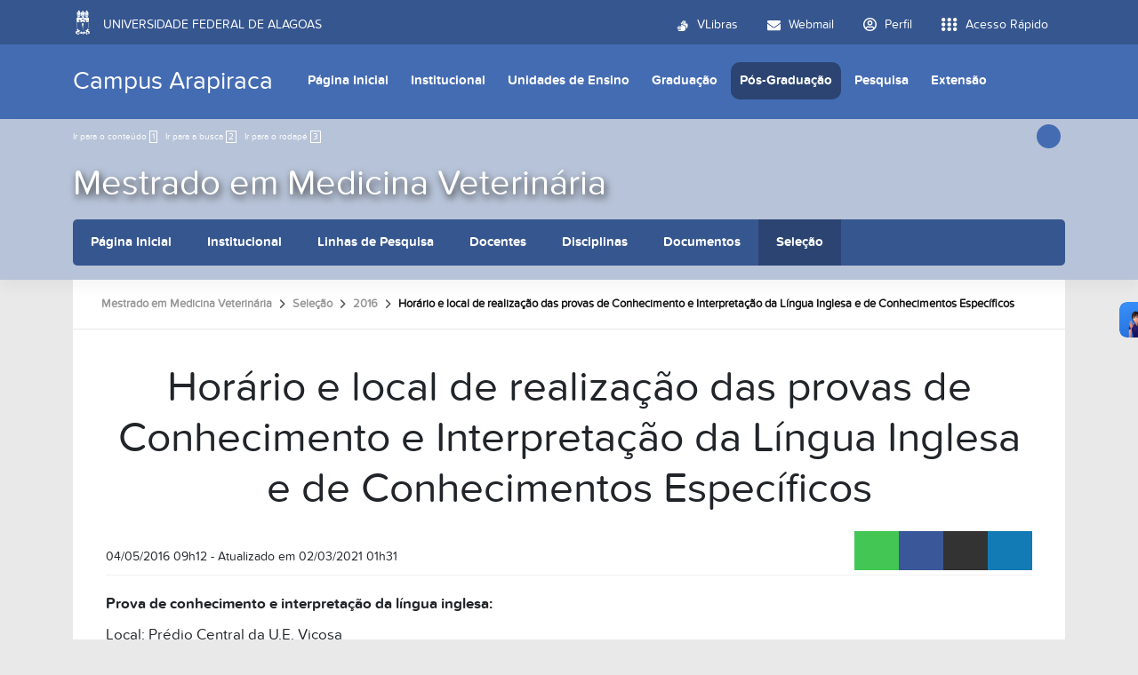

--- FILE ---
content_type: text/html;charset=utf-8
request_url: https://arapiraca.ufal.br/pos-graduacao/mestrado-em-medicina-veterinaria/editais/2016/horario-e-local-de-realizacao-das-provas-de-proficiencia-e-conhecimento-especifico
body_size: 9336
content:
<!DOCTYPE html>
<html class="h-100" lang="pt-br">
<head><meta http-equiv="Content-Type" content="text/html; charset=UTF-8">
	<title>Horário e local de realização das provas de Conhecimento e Interpretação da Língua Inglesa e de Conhecimentos Específicos — Campus Arapiraca</title>
	<meta name="viewport" content="width=device-width, initial-scale=1.0">

	<link rel="shortcut icon" href="/++theme++ufal.tema.unidade/++plone++ufalprofile/favicons/favicon.ico">
    <link rel="apple-touch-icon" sizes="57x57" href="/++theme++ufal.tema.unidade/++plone++ufalprofile/favicons/apple-touch-icon-57x57.png">
    <link rel="apple-touch-icon" sizes="114x114" href="/++theme++ufal.tema.unidade/++plone++ufalprofile/favicons/apple-touch-icon-114x114.png">
    <link rel="apple-touch-icon" sizes="72x72" href="/++theme++ufal.tema.unidade/++plone++ufalprofile/favicons/apple-touch-icon-72x72.png">
    <link rel="apple-touch-icon" sizes="144x144" href="/++theme++ufal.tema.unidade/++plone++ufalprofile/favicons/apple-touch-icon-144x144.png">
    <link rel="apple-touch-icon" sizes="60x60" href="/++theme++ufal.tema.unidade/++plone++ufalprofile/favicons/apple-touch-icon-60x60.png">
    <link rel="apple-touch-icon" sizes="120x120" href="/++theme++ufal.tema.unidade/++plone++ufalprofile/favicons/apple-touch-icon-120x120.png">
    <link rel="apple-touch-icon" sizes="76x76" href="/++theme++ufal.tema.unidade/++plone++ufalprofile/favicons/apple-touch-icon-76x76.png">
    <link rel="apple-touch-icon" sizes="152x152" href="/++theme++ufal.tema.unidade/++plone++ufalprofile/favicons/apple-touch-icon-152x152.png">
    <link rel="icon" type="image/png" href="/++theme++ufal.tema.unidade/++plone++ufalprofile/favicons/favicon-192x192.png" sizes="192x192">
    <link rel="icon" type="image/png" href="/++theme++ufal.tema.unidade/++plone++ufalprofile/favicons/favicon-160x160.png" sizes="160x160">
    <link rel="icon" type="image/png" href="/++theme++ufal.tema.unidade/++plone++ufalprofile/favicons/favicon-96x96.png" sizes="96x96">
    <link rel="icon" type="image/png" href="/++theme++ufal.tema.unidade/++plone++ufalprofile/favicons/favicon-16x16.png" sizes="16x16">
    <link rel="icon" type="image/png" href="/++theme++ufal.tema.unidade/++plone++ufalprofile/favicons/favicon-32x32.png" sizes="32x32">
    <meta name="msapplication-TileColor" content="#CE0000">
    <meta name="msapplication-TileImage" content="++plone++ufalprofile/favicons/mstile-144x144.png">
    <meta name="msapplication-square70x70logo" content="++plone++ufalprofile/favicons/mstile-70x70.png">
    <meta name="msapplication-square150x150logo" content="++plone++ufalprofile/favicons/mstile-150x150.png">
    <meta name="msapplication-wide310x150logo" content="++plone++ufalprofile/favicons/mstile-310x150.png">
    <meta name="msapplication-square310x310logo" content="++plone++ufalprofile/favicons/mstile-310x130.png">

<meta charset="utf-8"><meta name="twitter:card" content="summary"><meta property="og:site_name" content="Campus Arapiraca"><meta property="og:title" content="Horário e local de realização das provas de Conhecimento e Interpretação da Língua Inglesa e de Conhecimentos Específicos"><meta property="og:type" content="website"><meta property="og:description" content=""><meta property="og:url" content="https://arapiraca.ufal.br/pos-graduacao/mestrado-em-medicina-veterinaria/editais/2016/horario-e-local-de-realizacao-das-provas-de-proficiencia-e-conhecimento-especifico"><meta property="og:image" content="https://arapiraca.ufal.br/++resource++plone-logo.svg"><meta property="og:image:type" content="image/svg+xml"><meta name="viewport" content="width=device-width, initial-scale=1.0"><meta property="og:title" content="Horário e local de realização das provas de Conhecimento e Interpretação da Língua Inglesa e de Conhecimentos Específicos"><meta property="og:type" content="article"><meta property="og:url" content="https://arapiraca.ufal.br/pos-graduacao/mestrado-em-medicina-veterinaria/editais/2016/horario-e-local-de-realizacao-das-provas-de-proficiencia-e-conhecimento-especifico"><meta property="og:description" content=""><meta property="og:locale" content="pt_BR"><meta name="twitter:card" content="summary"><meta name="twitter:title" content="Horário e local de realização das provas de Conhecimento e Interpretação da Língua Inglesa e de Conhecimentos Específicos"><meta name="twitter:description" content=""><meta name="generator" content="Plone - https://plone.org/"><link rel="canonical" href="https://arapiraca.ufal.br/pos-graduacao/mestrado-em-medicina-veterinaria/editais/2016/horario-e-local-de-realizacao-das-provas-de-proficiencia-e-conhecimento-especifico"><link rel="mask-icon" href="https://arapiraca.ufal.br/favicon.ico"><link href="https://arapiraca.ufal.br/@@search" rel="search" title="Buscar neste site"><link data-bundle="plone-fullscreen" href="https://arapiraca.ufal.br/++webresource++ac83a459-aa2c-5a45-80a9-9d3e95ae0847/++plone++static/plone-fullscreen/fullscreen.css" media="all" rel="stylesheet" type="text/css"><link data-bundle="ufalprofile" href="https://arapiraca.ufal.br/++webresource++bd356ff7-0ed7-522b-8443-56a8b2762624/++plone++ufalprofile/build/profile.css" media="all" rel="stylesheet" type="text/css"><link data-bundle="diazo" href="https://arapiraca.ufal.br/++webresource++3e323ac5-7817-5b48-8bb3-bc231faff228/++theme++ufal.tema.unidade/css/unidade.min.css" media="all" rel="stylesheet" type="text/css"><link data-bundle="plonecustomcss" href="https://arapiraca.ufal.br/++webresource++e41a6385-2154-5132-a257-d9d13814414f/@@custom.css" media="all" rel="stylesheet" type="text/css"><style>:root{
--ufal-un-main: #446CB3;
--ufal-un-secondary: #36568f;
--ufal-un-link: #fff;
--ufal-un-third: #2b4472;
}</style><script data-bundle="plone-fullscreen" integrity="sha384-yAbXscL0aoE/0AkFhaGNz6d74lDy9Cz7PXfkWNqRnFm0/ewX0uoBBoyPBU5qW7Nr" src="https://arapiraca.ufal.br/++webresource++6aa4c841-faf5-51e8-8109-90bd97e7aa07/++plone++static/plone-fullscreen/fullscreen.js"></script><script data-bundle="plone" integrity="sha384-s9w7/piubkE2KsJ6l60bLpJZ0mAKu3LX+ZxSZ5wuMN2IATRZbynL5ya5fNghx9Yx" src="https://arapiraca.ufal.br/++webresource++52798d28-e2f5-52a6-8c1e-0d2f84ec7125/++plone++static/bundle-plone/bundle.min.js"></script><script data-bundle="ufalprofile" integrity="sha384-OiqS2gltSQCMIYEFvwjugMdpwkdagZO63ygbGa9MojlrDqAn6s/SZVUO/3A4FkOS" src="https://arapiraca.ufal.br/++webresource++eac9e2b8-6141-5f53-921f-16edcd25dd85/++plone++ufalprofile/build/profile.js"></script><script data-bundle="diazo" integrity="sha384-7jHNkN199+cgX4oYpIbixR23HgaHcnimh3f5bSEjNSkndb+EeA81tJtMx5N+rf2d" src="https://arapiraca.ufal.br/++webresource++e48ab131-dfbd-59e0-8220-715b27a377cc/++theme++ufal.tema.unidade/js/unidade.js"></script></head>
<body id="visual-portal-wrapper" class="course-layout col-content frontend icons-off portaltype-ufal-noticia section-pos-graduacao site-Plone subsection-mestrado-em-medicina-veterinaria subsection-mestrado-em-medicina-veterinaria-editais subsection-mestrado-em-medicina-veterinaria-editais-2016 template-view thumbs-on userrole-anonymous viewpermission-view" dir="ltr" data-base-url="https://arapiraca.ufal.br/pos-graduacao/mestrado-em-medicina-veterinaria/editais/2016/horario-e-local-de-realizacao-das-provas-de-proficiencia-e-conhecimento-especifico" data-view-url="https://arapiraca.ufal.br/pos-graduacao/mestrado-em-medicina-veterinaria/editais/2016/horario-e-local-de-realizacao-das-provas-de-proficiencia-e-conhecimento-especifico" data-portal-url="https://arapiraca.ufal.br" data-i18ncatalogurl="https://arapiraca.ufal.br/plonejsi18n" data-pat-pickadate='{"date": {"selectYears": 200}, "time": {"interval": 5 } }' data-pat-plone-modal='{"actionOptions": {"displayInModal": false}}'><section id="portal-toolbar"></section><div class="outer-wrapper flex-grow-1 d-flex flex-column">
        <div id="header">
            <div class="container">
                <div class="row">
                    <div class="col-12">
                        <div class="site-actions">
                            
                            
                            
                        </div>
                    </div>
                </div>
                <div class="row">
                    <div class="col-12">
                        <div class="navigation">
                            <div class="identification me-4">
                                <a id="portal-logo" title="Campus Arapiraca" href="https://arapiraca.ufal.br">
                                    <div id="portal-title">Campus Arapiraca</div>
                                <div id="portal-abbr">ARAPIRACA</div></a>
                            </div>
                            <div class="toggles d-none">
                                <button class="navToggle" type="button" aria-label="Expandir Menu" aria-controls="mainNavDropDown" aria-expanded="false">
                                    <i class="fa-solid fa-bars" aria-hidden="true"></i>
                                </button>
                                <button class="searchToggle" data-bs-toggle="modal" data-bs-target="#searchModal" aria-label="Buscar">
                                    <i class="fa fa-search" aria-hidden="true"></i>
                                </button>
                            </div>
                            <div class="siteNav mainNav pat-navigationmarker" id="mainNavDropDown">
                                <ul>
    <li class="index_html nav-item"><a href="https://arapiraca.ufal.br" class="state-None nav-link">Página Inicial</a></li><li class="institucional has_subtree nav-item"><a href="https://arapiraca.ufal.br/institucional" class="state-published nav-link" aria-haspopup="true">Institucional</a><input id="navitem-institucional" type="checkbox" class="opener"><label for="navitem-institucional" role="button" aria-label="Institucional"></label><ul class="has_subtree dropdown"><li class="quem_somos nav-item"><a href="https://arapiraca.ufal.br/institucional/quem_somos" class="state-published nav-link">Quem Somos</a></li><li class="equipe nav-item"><a href="https://arapiraca.ufal.br/institucional/equipe" class="state-published nav-link">Equipe</a></li><li class="setores-e-orgaos-de-apoio nav-item"><a href="https://arapiraca.ufal.br/institucional/setores-e-orgaos-de-apoio" class="state-published nav-link">Setores e Órgãos de Apoio</a></li><li class="comissao-eleitoral-2022 nav-item"><a href="https://arapiraca.ufal.br/institucional/comissao-eleitoral-2022" class="state-published nav-link">Comissão Eleitoral Diretor - 2022/2026</a></li><li class="conselho-provisorio-do-campus-de-arapiraca nav-item"><a href="https://arapiraca.ufal.br/institucional/conselho-provisorio-do-campus-de-arapiraca" class="state-published nav-link">Conselho Provisório do Campus de Arapiraca</a></li><li class="laboratorios-e-responsaveis nav-item"><a href="https://arapiraca.ufal.br/institucional/laboratorios-e-responsaveis" class="state-published nav-link">Laboratórios e Responsáveis</a></li><li class="documentos nav-item"><a href="https://arapiraca.ufal.br/institucional/documentos" class="state-published nav-link">Documentos</a></li><li class="servicos nav-item"><a href="https://arapiraca.ufal.br/institucional/servicos" class="state-published nav-link">Serviços - Solicitação</a></li><li class="informes nav-item"><a href="https://arapiraca.ufal.br/institucional/informes" class="state-published nav-link">Informes</a></li><li class="transparencia nav-item"><a href="https://arapiraca.ufal.br/institucional/transparencia" class="state-published nav-link">Transparência</a></li><li class="hierarquia-sipac-campus-arapiraca nav-item"><a href="https://arapiraca.ufal.br/institucional/hierarquia-sipac-campus-arapiraca" class="state-published nav-link">Hierarquia SIPAC - Campus Arapiraca</a></li><li class="links-uteis nav-item"><a href="https://arapiraca.ufal.br/institucional/links-uteis" class="state-published nav-link">Links Úteis</a></li><li class="contatos nav-item"><a href="https://arapiraca.ufal.br/institucional/contatos" class="state-published nav-link">Contatos</a></li></ul></li><li class="unidades-de-ensino has_subtree nav-item"><a href="https://arapiraca.ufal.br/unidades-de-ensino" class="state-published nav-link" aria-haspopup="true">Unidades de Ensino</a><input id="navitem-unidades-de-ensino" type="checkbox" class="opener"><label for="navitem-unidades-de-ensino" role="button" aria-label="Unidades de Ensino"></label><ul class="has_subtree dropdown"><li class="arapiraca nav-item"><a href="https://arapiraca.ufal.br/unidades-de-ensino/arapiraca" class="state-published nav-link">Arapiraca</a></li><li class="palmeira-dos-indios nav-item"><a href="https://arapiraca.ufal.br/unidades-de-ensino/palmeira-dos-indios" class="state-published nav-link">Palmeira dos Índios</a></li><li class="penedo nav-item"><a href="https://arapiraca.ufal.br/unidades-de-ensino/penedo" class="state-published nav-link">Penedo</a></li></ul></li><li class="graduacao has_subtree nav-item"><a href="https://arapiraca.ufal.br/graduacao" class="state-published nav-link" aria-haspopup="true">Graduação</a><input id="navitem-graduacao" type="checkbox" class="opener"><label for="navitem-graduacao" role="button" aria-label="Graduação"></label><ul class="has_subtree dropdown"><li class="administracao nav-item"><a href="https://arapiraca.ufal.br/graduacao/administracao" class="state-published nav-link">Administração</a></li><li class="administracao-publica nav-item"><a href="https://arapiraca.ufal.br/graduacao/administracao-publica" class="state-published nav-link">Administração Pública</a></li><li class="agronomia nav-item"><a href="https://arapiraca.ufal.br/graduacao/agronomia" class="state-published nav-link">Agronomia</a></li><li class="arquitetura-e-urbanismo nav-item"><a href="https://arapiraca.ufal.br/graduacao/arquitetura-e-urbanismo" class="state-published nav-link">Arquitetura e Urbanismo</a></li><li class="ciencia-da-computacao nav-item"><a href="https://arapiraca.ufal.br/graduacao/ciencia-da-computacao" class="state-published nav-link">Ciência da Computação</a></li><li class="biologia nav-item"><a href="https://arapiraca.ufal.br/graduacao/biologia" class="state-published nav-link">Ciências Biológicas</a></li><li class="ciencias-biologicas-penedo nav-item"><a href="https://arapiraca.ufal.br/graduacao/ciencias-biologicas-penedo" class="state-published nav-link">Ciências Biológicas (Penedo)</a></li><li class="educacao-fisica nav-item"><a href="https://arapiraca.ufal.br/graduacao/educacao-fisica" class="state-published nav-link">Educação Física</a></li><li class="enfermagem nav-item"><a href="https://arapiraca.ufal.br/graduacao/enfermagem" class="state-published nav-link">Enfermagem</a></li><li class="engenharia-de-pesca nav-item"><a href="https://arapiraca.ufal.br/graduacao/engenharia-de-pesca" class="state-published nav-link">Engenharia de Pesca (Penedo)</a></li><li class="engenharia-de-producao nav-item"><a href="https://arapiraca.ufal.br/graduacao/engenharia-de-producao" class="state-published nav-link">Engenharia de Produção (Penedo)</a></li><li class="fisica nav-item"><a href="https://arapiraca.ufal.br/graduacao/fisica" class="state-published nav-link">Física</a></li><li class="letras nav-item"><a href="https://arapiraca.ufal.br/graduacao/letras" class="state-published nav-link">Letras</a></li><li class="matematica nav-item"><a href="https://arapiraca.ufal.br/graduacao/matematica" class="state-published nav-link">Matemática</a></li><li class="medicina nav-item"><a href="https://arapiraca.ufal.br/graduacao/medicina" class="state-published nav-link">Medicina</a></li><li class="pedagogia nav-item"><a href="https://arapiraca.ufal.br/graduacao/pedagogia" class="state-published nav-link">Pedagogia Licenciatura</a></li><li class="psicologia nav-item"><a href="https://arapiraca.ufal.br/graduacao/psicologia" class="state-published nav-link">Psicologia (Palmeira dos Índios)</a></li><li class="quimica nav-item"><a href="https://arapiraca.ufal.br/graduacao/quimica" class="state-published nav-link">Química</a></li><li class="quimica-ead nav-item"><a href="https://arapiraca.ufal.br/graduacao/quimica-ead" class="state-published nav-link">Química EAD</a></li><li class="servico-social nav-item"><a href="https://arapiraca.ufal.br/graduacao/servico-social" class="state-published nav-link">Serviço Social (Palmeira dos Índios)</a></li><li class="sistemas-de-informacao nav-item"><a href="https://arapiraca.ufal.br/graduacao/sistemas-de-informacao" class="state-published nav-link">Sistemas de Informação (Penedo)</a></li><li class="turismo nav-item"><a href="https://arapiraca.ufal.br/graduacao/turismo" class="state-published nav-link">Turismo (Penedo)</a></li><li class="zootecnia nav-item"><a href="https://arapiraca.ufal.br/graduacao/zootecnia" class="state-published nav-link">Zootecnia</a></li></ul></li><li class="pos-graduacao has_subtree nav-item"><a href="https://arapiraca.ufal.br/pos-graduacao" class="state-published nav-link" aria-haspopup="true">Pós-Graduação</a><input id="navitem-pos-graduacao" type="checkbox" class="opener"><label for="navitem-pos-graduacao" role="button" aria-label="Pós-Graduação"></label><ul class="has_subtree dropdown"><li class="mestrado-em-agricultura-e-ambiente nav-item"><a href="https://arapiraca.ufal.br/pos-graduacao/mestrado-em-agricultura-e-ambiente" class="state-published nav-link">Programa de Pós-Graduação em Agricultura e Ambiente (PPGAA)</a></li><li class="mestrado-em-ensino-e-formacao-de-professores nav-item"><a href="https://arapiraca.ufal.br/pos-graduacao/mestrado-em-ensino-e-formacao-de-professores" class="state-published nav-link">Programa de Pós-Graduação em Ensino e Formação de Professores (PPGEFOP)</a></li><li class="mestrado-profissional-em-matematica-profmat nav-item"><a href="https://arapiraca.ufal.br/pos-graduacao/mestrado-profissional-em-matematica-profmat" class="state-published nav-link">Programa de Pós-Graduação em Matemática (PROFMAT-Arapiraca)</a></li><li class="especializacao-em-gestao-em-meio-ambiente nav-item"><a href="https://arapiraca.ufal.br/pos-graduacao/especializacao-em-gestao-em-meio-ambiente" class="state-published nav-link">Especialização em Gestão em Meio Ambiente</a></li><li class="qualificacao-profissional-em-agricultura-sustentavel-e-agronegocio nav-item"><a href="https://arapiraca.ufal.br/pos-graduacao/qualificacao-profissional-em-agricultura-sustentavel-e-agronegocio" class="state-published nav-link">Qualificação Profissional em Agricultura Sustentável e Agronegócio</a></li><li class="especializacao-em-agricultura-sustentavel-e-agronegocio nav-item"><a href="https://arapiraca.ufal.br/pos-graduacao/especializacao-em-agricultura-sustentavel-e-agronegocio" class="state-published nav-link">Especialização em Agricultura Sustentável e Agronegócio</a></li><li class="especializacao-em-educacao-infantil nav-item"><a href="https://arapiraca.ufal.br/pos-graduacao/especializacao-em-educacao-infantil" class="state-published nav-link">Especialização em Educação Infantil EaD</a></li><li class="mestrado-em-ciencias-ambientais nav-item"><a href="https://arapiraca.ufal.br/pos-graduacao/mestrado-em-ciencias-ambientais" class="state-published nav-link">Ciências Ambientais (PPGCIAMB)</a></li><li class="especializacao-residencia-agraria-em-agroecologia-e-desenvolvimento-territorial-sustentavel-na-agricultura-familiar nav-item"><a href="https://arapiraca.ufal.br/pos-graduacao/especializacao-residencia-agraria-em-agroecologia-e-desenvolvimento-territorial-sustentavel-na-agricultura-familiar" class="state-published nav-link">Residência Agrária em Agroecologia e Desenvolvimento Territorial Sustentável na Agricultura Familiar</a></li></ul></li><li class="pesquisa has_subtree nav-item"><a href="https://arapiraca.ufal.br/pesquisa" class="state-published nav-link" aria-haspopup="true">Pesquisa</a><input id="navitem-pesquisa" type="checkbox" class="opener"><label for="navitem-pesquisa" role="button" aria-label="Pesquisa"></label><ul class="has_subtree dropdown"><li class="coordenadoria-de-pesquisa-e-pos-graduacao-cppg nav-item"><a href="https://arapiraca.ufal.br/pesquisa/coordenadoria-de-pesquisa-e-pos-graduacao-cppg" class="state-published nav-link">Gerência de Pesquisa e Pós-Graduação</a></li><li class="grupos-de-pesquisa-1 nav-item"><a href="https://arapiraca.ufal.br/pesquisa/grupos-de-pesquisa-1" class="state-published nav-link">Grupos de pesquisa</a></li><li class="comissoes-de-etica nav-item"><a href="https://arapiraca.ufal.br/pesquisa/comissoes-de-etica" class="state-published nav-link">Comitê de Ética em Pesquisa com Seres Humanos</a></li><li class="comite-assessor-da-propep-no-campus-de-arapiraca nav-item"><a href="https://arapiraca.ufal.br/pesquisa/comite-assessor-da-propep-no-campus-de-arapiraca" class="state-published nav-link">Comitê Assessor da PROPEP</a></li><li class="programas nav-item"><a href="https://arapiraca.ufal.br/pesquisa/programas" class="state-published nav-link">Programas</a></li><li class="documentos nav-item"><a href="https://arapiraca.ufal.br/pesquisa/documentos" class="state-published nav-link">Documentos</a></li><li class="contato nav-item"><a href="https://arapiraca.ufal.br/pesquisa/contato" class="state-published nav-link">Contato</a></li><li class="cintec nav-item"><a href="https://arapiraca.ufal.br/pesquisa/cintec" class="state-published nav-link">Anais do Congresso de Inovação e Tecnologia em Diagnóstico do Agreste Alagoano</a></li></ul></li><li class="extensao has_subtree nav-item"><a href="https://arapiraca.ufal.br/extensao" class="state-published nav-link" aria-haspopup="true">Extensão</a><input id="navitem-extensao" type="checkbox" class="opener"><label for="navitem-extensao" role="button" aria-label="Extensão"></label><ul class="has_subtree dropdown"><li class="o-que-e-extensao-1 nav-item"><a href="https://arapiraca.ufal.br/extensao/o-que-e-extensao-1" class="state-published nav-link">O que é extensão?</a></li><li class="como-submeter-uma-acao-de-extensao nav-item"><a href="https://arapiraca.ufal.br/extensao/como-submeter-uma-acao-de-extensao" class="state-published nav-link">Como submeter uma ação de extensão</a></li><li class="grupo-de-trabalho-coordenadoria-de-extensao-e-cultura-coordex-1 nav-item"><a href="https://arapiraca.ufal.br/extensao/grupo-de-trabalho-coordenadoria-de-extensao-e-cultura-coordex-1" class="state-published nav-link">Gerência de Extensão e Cultura</a></li><li class="programas nav-item"><a href="https://arapiraca.ufal.br/extensao/programas" class="state-published nav-link">Programas</a></li><li class="documentos nav-item"><a href="https://arapiraca.ufal.br/extensao/documentos" class="state-published nav-link">Documentos</a></li><li class="links nav-item"><a href="https://arapiraca.ufal.br/extensao/links" class="state-published nav-link">Links</a></li><li class="contato nav-item"><a href="https://arapiraca.ufal.br/extensao/contato" class="state-published nav-link">Contato</a></li></ul></li>
  </ul>
                                <a href="/++theme++ufal.tema.unidade/" class="close" title="Fechar menu">
                                    <span class="fa fa-times" aria-hidden="true"></span>
                                </a>
                                <div class="toggles align-self-center me-2">
                                    <button class="searchToggle d-none d-lg-block" data-bs-toggle="modal" data-bs-target="#searchModal" aria-label="Buscar">
                                        <i class="fa fa-search" aria-hidden="true"></i>
                                    </button>
                                </div>                                
                            </div>
                        </div>
                    </div>
                </div>
            </div>
        </div>

        <div id="course-header" style="background-image:url(https://arapiraca.ufal.br/pos-graduacao/mestrado-em-medicina-veterinaria/@@download-capa)">
            <div class="container">
                <div class="row">
                    <div class="col-12 d-flex">
                        <ul id="accessibility">
                            <li>
                                <a accesskey="1" href="#content" id="link-conteudo">
                                    Ir para o conteúdo
                                    <span>1</span>
                                </a>
                            </li>
                            <li>
                                <a accesskey="2" href="#searchGadget_form" class="searchToggle" id="link-buscar">
                                    Ir para a busca
                                    <span>2</span>
                                </a>
                            </li>
                            <li>
                                <a accesskey="3" href="#footer" id="link-rodape">
                                    Ir para o rodapé
                                    <span>3</span>
                                </a>
                            </li>
                        </ul>
                        <a href="https://sistemas.ufal.br/cas/login?service=https%3A%2F%2Farapiraca.ufal.br%2Fcas_login%3Fcame_from%3Dhttps%3A%2F%2Farapiraca.ufal.br%2Fpos-graduacao%2Fmestrado-em-medicina-veterinaria%2Feditais%2F2016%2Fhorario-e-local-de-realizacao-das-provas-de-proficiencia-e-conhecimento-especifico" id="personaltools-login" title="Acessar">
                            <i class="fa-solid fa-arrow-right-to-bracket" aria-hidden="true"></i>
                        </a>
                        
                    </div>
                </div>
            
    <div class="row">
        <div class="sub-wrapper">
            <div class="course-id flex-column flex-sm-row">
                <div class="d-flex flex-sm-grow-1 flex-column flex-lg-row">
                    <h1 class="curso-titulo flex-md-grow-1 text-center text-sm-start">
                        <a href="https://arapiraca.ufal.br/pos-graduacao/mestrado-em-medicina-veterinaria">Mestrado em Medicina Veterinária</a>
                    </h1>
                    
                </div>
                
                <div class="mobile-actions">
                    <button class="navToggle" type="button" aria-label="Expandir Menu" aria-controls="secondaryNavDropDown" aria-expanded="false">
                        <i class="fa-solid fa-bars" aria-hidden="true"></i>
                    </button>
                </div>
                
            </div>
            <div id="secondaryNavDropDown" class="siteNav secondaryNav pat-navigationmarker">
                <ul>
                    <li class="index_html nav-item"><a href="https://arapiraca.ufal.br/pos-graduacao/mestrado-em-medicina-veterinaria" class="state-None nav-link">Página Inicial</a></li><li class="institucional has_subtree nav-item"><a href="https://arapiraca.ufal.br/pos-graduacao/mestrado-em-medicina-veterinaria/institucional" class="state-None nav-link" aria-haspopup="true">Institucional</a><input id="navitem-institucional" type="checkbox" class="opener"><label for="navitem-institucional" role="button" aria-label="Institucional"></label><ul class="has_subtree dropdown"><li class="apresentacao nav-item"><a href="https://arapiraca.ufal.br/pos-graduacao/mestrado-em-medicina-veterinaria/institucional/apresentacao" class="state-published nav-link">Apresentação</a></li><li class="colegiado nav-item"><a href="https://arapiraca.ufal.br/pos-graduacao/mestrado-em-medicina-veterinaria/institucional/colegiado" class="state-published nav-link">Colegiado</a></li><li class="laboratorios nav-item"><a href="https://arapiraca.ufal.br/pos-graduacao/mestrado-em-medicina-veterinaria/institucional/laboratorios" class="state-published nav-link">Laboratórios</a></li><li class="cont nav-item"><a href="https://arapiraca.ufal.br/pos-graduacao/mestrado-em-medicina-veterinaria/institucional/cont" class="state-published nav-link">Contatos</a></li></ul></li><li class="linhas-de-pesquisa nav-item"><a href="https://arapiraca.ufal.br/pos-graduacao/mestrado-em-medicina-veterinaria/linhas-de-pesquisa" class="state-None nav-link">Linhas de Pesquisa</a></li><li class="docentes nav-item"><a href="https://arapiraca.ufal.br/pos-graduacao/mestrado-em-medicina-veterinaria/docentes" class="state-None nav-link">Docentes</a></li><li class="disciplinas nav-item"><a href="https://arapiraca.ufal.br/pos-graduacao/mestrado-em-medicina-veterinaria/disciplinas" class="state-None nav-link">Disciplinas</a></li><li class="documentos has_subtree nav-item"><a href="https://arapiraca.ufal.br/pos-graduacao/mestrado-em-medicina-veterinaria/documentos" class="state-None nav-link" aria-haspopup="true">Documentos</a><input id="navitem-documentos" type="checkbox" class="opener"><label for="navitem-documentos" role="button" aria-label="Documentos"></label><ul class="has_subtree dropdown"><li class="formularios nav-item"><a href="https://arapiraca.ufal.br/pos-graduacao/mestrado-em-medicina-veterinaria/documentos/formularios" class="state-published nav-link">Formulários</a></li><li class="resolucoes nav-item"><a href="https://arapiraca.ufal.br/pos-graduacao/mestrado-em-medicina-veterinaria/documentos/resolucoes" class="state-published nav-link">Resoluções</a></li><li class="portarias nav-item"><a href="https://arapiraca.ufal.br/pos-graduacao/mestrado-em-medicina-veterinaria/documentos/portarias" class="state-published nav-link">Portarias</a></li><li class="instrucoes-sigaa nav-item"><a href="https://arapiraca.ufal.br/pos-graduacao/mestrado-em-medicina-veterinaria/documentos/instrucoes-sigaa" class="state-published nav-link">Instruções SIGAA</a></li><li class="regimento-do-programa nav-item"><a href="https://arapiraca.ufal.br/pos-graduacao/mestrado-em-medicina-veterinaria/documentos/regimento-do-programa/view" class="state- nav-link">Regimento do Programa</a></li><li class="plano-estagio-docencia nav-item"><a href="https://arapiraca.ufal.br/pos-graduacao/mestrado-em-medicina-veterinaria/documentos/plano-estagio-docencia/view" class="state- nav-link">Plano Estágio Docência</a></li><li class="relatorio-estagio-docencia nav-item"><a href="https://arapiraca.ufal.br/pos-graduacao/mestrado-em-medicina-veterinaria/documentos/relatorio-estagio-docencia/view" class="state- nav-link">Relatório Estágio Docência</a></li><li class="termo-de-inscricao-em-vaga-remanescente nav-item"><a href="https://arapiraca.ufal.br/pos-graduacao/mestrado-em-medicina-veterinaria/documentos/termo-de-inscricao-em-vaga-remanescente/view" class="state- nav-link">Termo de inscrição em vaga remanescente</a></li></ul></li><li class="editais has_subtree nav-item"><a href="https://arapiraca.ufal.br/pos-graduacao/mestrado-em-medicina-veterinaria/editais" class="state-None nav-link" aria-haspopup="true">Seleção</a><input id="navitem-editais" type="checkbox" class="opener"><label for="navitem-editais" role="button" aria-label="Seleção"></label><ul class="has_subtree dropdown"><li class="2018 nav-item"><a href="https://arapiraca.ufal.br/pos-graduacao/mestrado-em-medicina-veterinaria/editais/2018" class="state-published nav-link">2018</a></li><li class="2017 nav-item"><a href="https://arapiraca.ufal.br/pos-graduacao/mestrado-em-medicina-veterinaria/editais/2017" class="state-published nav-link">2017</a></li><li class="2016 nav-item"><a href="https://arapiraca.ufal.br/pos-graduacao/mestrado-em-medicina-veterinaria/editais/2016" class="state-published nav-link">2016</a></li></ul></li>
                </ul>
                <a href="" class="close" title="Fechar menu">
                    <span class="fa fa-times" aria-hidden="true"></span>
                </a>
            </div>
            
        </div>
    </div>
    <div class="shadow"></div>
</div>
        </div>
    
        <div id="site" class="container flex-grow-1">
            <div id="main" class="row">
                
                <div id="center-column" class="col-xs-12 col-sm-12">
                    <div id="viewlet-above-content">
<nav id="portal-breadcrumbs" aria-label="breadcrumb">
  <div class="container">
    <ol class="breadcrumb">
      <li class="breadcrumb-item"><a href="https://arapiraca.ufal.br">Página Inicial</a></li>
      
        <li class="breadcrumb-item"><a href="https://arapiraca.ufal.br/pos-graduacao">Pós-Graduação</a></li>
        
      
        <li class="breadcrumb-item"><a href="https://arapiraca.ufal.br/pos-graduacao/mestrado-em-medicina-veterinaria">Mestrado em Medicina Veterinária</a></li>
        
      
        <li class="breadcrumb-item"><a href="https://arapiraca.ufal.br/pos-graduacao/mestrado-em-medicina-veterinaria/editais">Seleção</a></li>
        
      
        <li class="breadcrumb-item"><a href="https://arapiraca.ufal.br/pos-graduacao/mestrado-em-medicina-veterinaria/editais/2016">2016</a></li>
        
      
        
        <li class="breadcrumb-item active" aria-current="page">Horário e local de realização das provas de Conhecimento e Interpretação da Língua Inglesa e de Conhecimentos Específicos</li>
      
    </ol>
  </div>
</nav>
</div>
                    
                    <article id="content">

            

              <header>

                <div id="viewlet-above-content-title"><span id="social-tags-body" itemscope itemtype="http://schema.org/WebPage" style="display: none">
  <span itemprop="name">Horário e local de realização das provas de Conhecimento e Interpretação da Língua Inglesa e de Conhecimentos Específicos</span>
  <span itemprop="description"></span>
  <span itemprop="url">https://arapiraca.ufal.br/pos-graduacao/mestrado-em-medicina-veterinaria/editais/2016/horario-e-local-de-realizacao-das-provas-de-proficiencia-e-conhecimento-especifico</span>
  <span itemprop="image">https://arapiraca.ufal.br/++resource++plone-logo.svg</span>
</span>
</div>

                
                  <h1>Horário e local de realização das provas de Conhecimento e Interpretação da Língua Inglesa e de Conhecimentos Específicos</h1>

                

                <div id="viewlet-below-content-title">
</div>

                
                  

                

                <div id="viewlet-below-content-description"></div>

              </header>

              <div id="viewlet-above-content-body"><div class="detalhe-noticia">
    <br>
    <time class="data pat-display-time" datetime="2016-05-04 09:12:00+00:00" data-pat-display-time="output-format: DD/MM/YYYY HH[h]mm">
    </time>
    <span class="atualizado">
        - Atualizado em 
            <span class="pat-display-time" datetime="2021-03-02 01:31:21+00:00" data-pat-display-time="output-format: DD/MM/YYYY HH[h]mm">
            </span>
    </span>
</div>
<div class="share">
    <a href="whatsapp://send?text=https://arapiraca.ufal.br/pos-graduacao/mestrado-em-medicina-veterinaria/editais/2016/horario-e-local-de-realizacao-das-provas-de-proficiencia-e-conhecimento-especifico%20Hor%C3%A1rio%20e%20local%20de%20realiza%C3%A7%C3%A3o%20das%20provas%20de%20Conhecimento%20e%20Interpreta%C3%A7%C3%A3o%20da%20L%C3%ADngua%20Inglesa%20e%20de%20Conhecimentos%20Espec%C3%ADficos" target="_blank" class="whatsapp" aria-label="Enviar pelo Whatsapp">
        <i class="fa fa-brands fa-whatsapp" aria-hidden="true"></i>
    </a>
    <a href="http://www.facebook.com/sharer.php?u=https://arapiraca.ufal.br/pos-graduacao/mestrado-em-medicina-veterinaria/editais/2016/horario-e-local-de-realizacao-das-provas-de-proficiencia-e-conhecimento-especifico" target="_blank" class="facebook" aria-label="Compartilhar no Facebook">
        <i class="fa fa-brands fa-facebook" aria-hidden="true"></i>
    </a>
    <a href="https://twitter.com/share?url=https://arapiraca.ufal.br/pos-graduacao/mestrado-em-medicina-veterinaria/editais/2016/horario-e-local-de-realizacao-das-provas-de-proficiencia-e-conhecimento-especifico&amp;text=Hor%C3%A1rio%20e%20local%20de%20realiza%C3%A7%C3%A3o%20das%20provas%20de%20Conhecimento%20e%20Interpreta%C3%A7%C3%A3o%20da%20L%C3%ADngua%20Inglesa%20e%20de%20Conhecimentos%20Espec%C3%ADficos&amp;hashtags=ufaloficial" target="_blank" class="x-twitter" aria-label="Compartilhar no X/Twitter">
        <i class="fa-brands fa-x-twitter" aria-hidden="true"></i>
    </a>
    <a href="https://www.linkedin.com/cws/share?url=https://arapiraca.ufal.br/pos-graduacao/mestrado-em-medicina-veterinaria/editais/2016/horario-e-local-de-realizacao-das-provas-de-proficiencia-e-conhecimento-especifico" target="_blank" class="linkedin" aria-label="Compartilhar no Linkedin">
        <i class="fa fa-brands fa-linkedin" aria-hidden="true"></i>
    </a>
</div>
</div>

              <div id="content-core">
                
        
            <section class="section-leadimage">
                <figure class="newsImageContainer">
                    
                    
                    <figcaption class="figure-caption">
                        
                    </figcaption>
                </figure>
            </section>
            <section id="section-text" class="clearfix">
                <p><strong>Prova de conhecimento e interpretação da língua inglesa:</strong></p>
<p>Local: Prédio Central da U.E. Viçosa</p>
<p>Data: 10/05/2016</p>
<p>Horário: 14:00 as 17:00 horas</p>
<p><strong>Prova de Conhecimentos Específicos:</strong></p>
<p>Local: Prédio Central da U.E. Viçosa</p>
<p>Data: 12/05/2016</p>
<p>Horário: 14:00 as 17:00 horas</p>
<p> </p>
<p> </p>
<p><strong>A sala estará devidamente identificada no dia das avaliações</strong></p>
            </section>

            

            <div class="related-images">
                
            </div>
            
        
    
              </div>

              <div id="viewlet-below-content-body">






</div>

            
            
          </article>
                    <div id="viewlet-below-content">






</div>
                </div>
                
            </div>
        </div>
    </div><div id="footer" class="mt-auto">
        <div class="container">
            <div class="row">
                <div class="col-lg-5 mb-4 mb-lg-0">
                    <h4>
                Campus Arapiraca
            </h4>
                    <h5>Universidade Federal de Alagoas</h5>
                </div>
                <div class="col-lg-7">
                    <div class="contact"><div class="contact row">
            
            <div class="col-lg-4 pb-2">
                <span class="fas fa-map-marker-alt me-2" aria-hidden="true"></span>
                Av. Manoel Severino Barbosa - 
                Bom Sucesso
                Arapiraca - AL,
                CEP:57309-005
            </div>
            
            
            
            <div class="col-lg-4 pb-2">
                <span class="fas fa-envelope me-2" aria-label="E-mail"></span>
                .
            </div>
            <div class="col-lg-4 pb-2">
                <span class="fas fa-phone me-2" aria-label="Telefone"></span>
                (82)3482-1800
            </div>
        </div></div>
                </div>
            </div>
            <div class="row">
                <div class="col-12">
                    <div class="border-top border-secondary text-center mt-3 pt-3">
                        <span>Desenvolvido com o CMS de código aberto</span>
                        <a href="http://www.plone.org" target="_blank">
                            <img src="/++theme++ufal.tema.unidade/++plone++ufalprofile/imgs/plone.png" alt="Plone">
                        </a>
                    </div>
                </div>
            </div>
        </div>
    </div><div id="modals"></div><script>
        (function (w,d,s,o,f,js,fjs) {
            w['barra-ufal']=o;w[o] = w[o] || function () { (w[o].q = w[o].q || []).push(arguments) };
            js = d.createElement(s), fjs = d.getElementsByTagName(s)[0];
            js.id = o; js.src = f; js.async = 1; fjs.parentNode.insertBefore(js, fjs);
        }(window, document, 'script', 'barra', '//barra.ufal.br/widget.js'));
    </script><script async="" src="https://www.googletagmanager.com/gtag/js?id=G-23TEFR2FCG"></script><script>
        window.dataLayer = window.dataLayer || [];
        function gtag(){dataLayer.push(arguments);}
        gtag('js', new Date());

        gtag('config', 'UA-39119199-3');
        gtag('config', 'G-23TEFR2FCG');
    </script><div id="languageModal" class="modal fade" tabindex="-1" aria-labelledby="languageModalLabel" aria-hidden="true">
    <div class="modal-dialog modal-dialog-centered">
        <div class="modal-content">
            <div class="modal-header">
                <h1 class="modal-title fs-5" id="languageModalLabel">Selecione o idioma</h1>
                <button type="button" class="btn-close" data-bs-dismiss="modal" aria-label="Close"></button>
            </div>
            <div class="modal-body p-0"></div>
        </div>
    </div>
</div><div id="searchModal" class="modal fade" tabindex="-1" aria-labelledby="searchModalLabel" aria-hidden="true">
    <div class="modal-dialog modal-lg">
        <div class="modal-content">
            <div class="modal-header">
                <h1 class="modal-title fs-5" id="searchModalLabel">Buscar</h1>
                <button type="button" class="btn-close" data-bs-dismiss="modal" aria-label="Close"></button>
            </div>
            <div class="modal-body d-flex">
                <form class="d-flex pat-livesearch show_images" id="searchGadget_form" action="https://arapiraca.ufal.br/@@search" role="search" data-pat-livesearch="ajaxUrl:https://arapiraca.ufal.br/@@ajax-search">

    <label class="hiddenStructure" for="searchGadget">Busca</label>

    <input class="searchField form-control me-2" id="searchGadget" name="SearchableText" placeholder="Buscar no Site" size="18" title="Buscar no Site" type="text">

    <button class="searchButton btn btn-outline-light" type="submit">Buscar</button>

    <div class="hiddenStructure" id="portal-advanced-search">
      <a href="https://arapiraca.ufal.br/@@search">Busca Avançada…</a>
    </div>

  </form>
                <button type="submit" class="btn btn-primary" form="#searchGadget_form">Buscar</button>
            </div>
        </div>
    </div>
</div></body>
</html>
